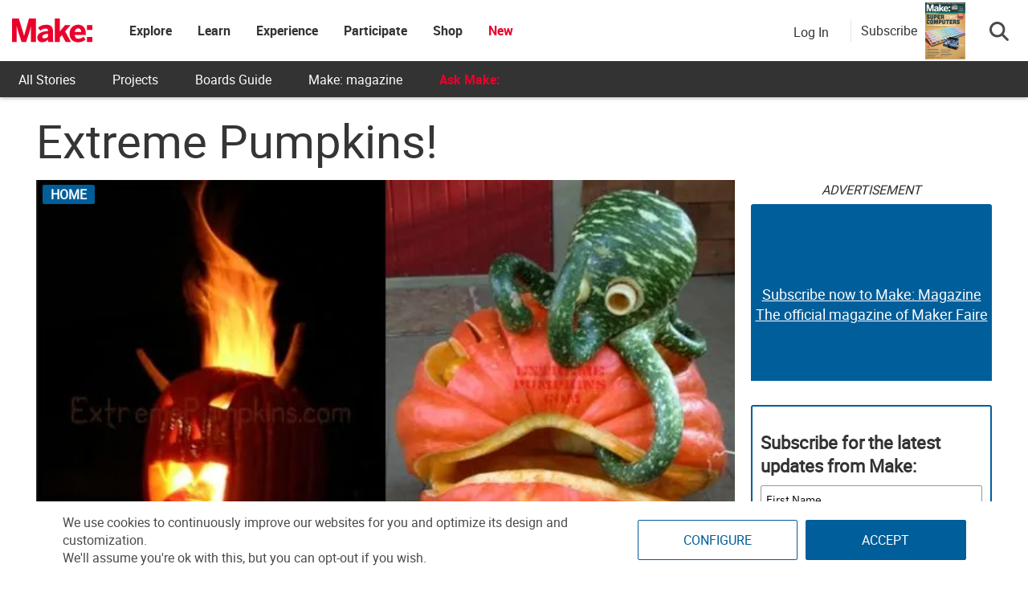

--- FILE ---
content_type: text/html; charset=utf-8
request_url: https://www.google.com/recaptcha/api2/aframe
body_size: 183
content:
<!DOCTYPE HTML><html><head><meta http-equiv="content-type" content="text/html; charset=UTF-8"></head><body><script nonce="bDBvDwVHaANyKb3I9lzaJA">/** Anti-fraud and anti-abuse applications only. See google.com/recaptcha */ try{var clients={'sodar':'https://pagead2.googlesyndication.com/pagead/sodar?'};window.addEventListener("message",function(a){try{if(a.source===window.parent){var b=JSON.parse(a.data);var c=clients[b['id']];if(c){var d=document.createElement('img');d.src=c+b['params']+'&rc='+(localStorage.getItem("rc::a")?sessionStorage.getItem("rc::b"):"");window.document.body.appendChild(d);sessionStorage.setItem("rc::e",parseInt(sessionStorage.getItem("rc::e")||0)+1);localStorage.setItem("rc::h",'1769121379819');}}}catch(b){}});window.parent.postMessage("_grecaptcha_ready", "*");}catch(b){}</script></body></html>

--- FILE ---
content_type: application/javascript
request_url: https://makezine.com/wp-content/cache/min/1/c/6.8.3/wp-includes/js/dist/vendor/react.min.js?ver=1768002718
body_size: 3863
content:
/**
 * @license React
 * react.production.min.js
 *
 * Copyright (c) Facebook, Inc. and its affiliates.
 *
 * This source code is licensed under the MIT license found in the
 * LICENSE file in the root directory of this source tree.
 */
!function(){"use strict";var e,t;e=this,t=function(e){function t(e,t,n){this.props=e,this.context=t,this.refs=F,this.updater=n||O}function n(){}function r(e,t,n){this.props=e,this.context=t,this.refs=F,this.updater=n||O}function o(e,t,n){var r,o={},u=null,a=null;if(null!=t)for(r in void 0!==t.ref&&(a=t.ref),void 0!==t.key&&(u=""+t.key),t)U.call(t,r)&&!q.hasOwnProperty(r)&&(o[r]=t[r]);var i=arguments.length-2;if(1===i)o.children=n;else if(1<i){for(var l=Array(i),c=0;c<i;c++)l[c]=arguments[c+2];o.children=l}if(e&&e.defaultProps)for(r in i=e.defaultProps)void 0===o[r]&&(o[r]=i[r]);return{$$typeof:k,type:e,key:u,ref:a,props:o,_owner:V.current}}function u(e){return"object"==typeof e&&null!==e&&e.$$typeof===k}function a(e,t){return"object"==typeof e&&null!==e&&null!=e.key?function(e){var t={"=":"=0",":":"=2"};return"$"+e.replace(/[=:]/g,(function(e){return t[e]}))}(""+e.key):t.toString(36)}function i(e,t,n,r,o){var l=typeof e;"undefined"!==l&&"boolean"!==l||(e=null);var c=!1;if(null===e)c=!0;else switch(l){case"string":case"number":c=!0;break;case"object":switch(e.$$typeof){case k:case w:c=!0}}if(c)return o=o(c=e),e=""===r?"."+a(c,0):r,D(o)?(n="",null!=e&&(n=e.replace(A,"$&/")+"/"),i(o,t,n,"",(function(e){return e}))):null!=o&&(u(o)&&(o=function(e,t){return{$$typeof:k,type:e.type,key:t,ref:e.ref,props:e.props,_owner:e._owner}}(o,n+(!o.key||c&&c.key===o.key?"":(""+o.key).replace(A,"$&/")+"/")+e)),t.push(o)),1;if(c=0,r=""===r?".":r+":",D(e))for(var f=0;f<e.length;f++){var s=r+a(l=e[f],f);c+=i(l,t,n,s,o)}else if(s=function(e){return null===e||"object"!=typeof e?null:"function"==typeof(e=T&&e[T]||e["@@iterator"])?e:null}(e),"function"==typeof s)for(e=s.call(e),f=0;!(l=e.next()).done;)c+=i(l=l.value,t,n,s=r+a(l,f++),o);else if("object"===l)throw t=String(e),Error("Objects are not valid as a React child (found: "+("[object Object]"===t?"object with keys {"+Object.keys(e).join(", ")+"}":t)+"). If you meant to render a collection of children, use an array instead.");return c}function l(e,t,n){if(null==e)return e;var r=[],o=0;return i(e,r,"","",(function(e){return t.call(n,e,o++)})),r}function c(e){if(-1===e._status){var t=e._result;(t=t()).then((function(t){0!==e._status&&-1!==e._status||(e._status=1,e._result=t)}),(function(t){0!==e._status&&-1!==e._status||(e._status=2,e._result=t)})),-1===e._status&&(e._status=0,e._result=t)}if(1===e._status)return e._result.default;throw e._result}function f(e,t){var n=e.length;e.push(t);e:for(;0<n;){var r=n-1>>>1,o=e[r];if(!(0<y(o,t)))break e;e[r]=t,e[n]=o,n=r}}function s(e){return 0===e.length?null:e[0]}function p(e){if(0===e.length)return null;var t=e[0],n=e.pop();if(n!==t){e[0]=n;e:for(var r=0,o=e.length,u=o>>>1;r<u;){var a=2*(r+1)-1,i=e[a],l=a+1,c=e[l];if(0>y(i,n))l<o&&0>y(c,i)?(e[r]=c,e[l]=n,r=l):(e[r]=i,e[a]=n,r=a);else{if(!(l<o&&0>y(c,n)))break e;e[r]=c,e[l]=n,r=l}}}return t}function y(e,t){var n=e.sortIndex-t.sortIndex;return 0!==n?n:e.id-t.id}function d(e){for(var t=s(J);null!==t;){if(null===t.callback)p(J);else{if(!(t.startTime<=e))break;p(J),t.sortIndex=t.expirationTime,f(G,t)}t=s(J)}}function b(e){if(te=!1,d(e),!ee)if(null!==s(G))ee=!0,_(v);else{var t=s(J);null!==t&&h(b,t.startTime-e)}}function v(e,t){ee=!1,te&&(te=!1,re(ie),ie=-1),Z=!0;var n=X;try{for(d(t),Q=s(G);null!==Q&&(!(Q.expirationTime>t)||e&&!m());){var r=Q.callback;if("function"==typeof r){Q.callback=null,X=Q.priorityLevel;var o=r(Q.expirationTime<=t);t=H(),"function"==typeof o?Q.callback=o:Q===s(G)&&p(G),d(t)}else p(G);Q=s(G)}if(null!==Q)var u=!0;else{var a=s(J);null!==a&&h(b,a.startTime-t),u=!1}return u}finally{Q=null,X=n,Z=!1}}function m(){return!(H()-ce<le)}function _(e){ae=e,ue||(ue=!0,se())}function h(e,t){ie=ne((function(){e(H())}),t)}function g(e){throw Error("act(...) is not supported in production builds of React.")}var k=Symbol.for("react.element"),w=Symbol.for("react.portal"),S=Symbol.for("react.fragment"),x=Symbol.for("react.strict_mode"),C=Symbol.for("react.profiler"),E=Symbol.for("react.provider"),R=Symbol.for("react.context"),P=Symbol.for("react.forward_ref"),$=Symbol.for("react.suspense"),I=Symbol.for("react.memo"),j=Symbol.for("react.lazy"),T=Symbol.iterator,O={isMounted:function(e){return!1},enqueueForceUpdate:function(e,t,n){},enqueueReplaceState:function(e,t,n,r){},enqueueSetState:function(e,t,n,r){}},L=Object.assign,F={};t.prototype.isReactComponent={},t.prototype.setState=function(e,t){if("object"!=typeof e&&"function"!=typeof e&&null!=e)throw Error("setState(...): takes an object of state variables to update or a function which returns an object of state variables.");this.updater.enqueueSetState(this,e,t,"setState")},t.prototype.forceUpdate=function(e){this.updater.enqueueForceUpdate(this,e,"forceUpdate")},n.prototype=t.prototype;var M=r.prototype=new n;M.constructor=r,L(M,t.prototype),M.isPureReactComponent=!0;var D=Array.isArray,U=Object.prototype.hasOwnProperty,V={current:null},q={key:!0,ref:!0,__self:!0,__source:!0},A=/\/+/g,N={current:null},B={transition:null};if("object"==typeof performance&&"function"==typeof performance.now)var z=performance,H=function(){return z.now()};else{var W=Date,Y=W.now();H=function(){return W.now()-Y}}var G=[],J=[],K=1,Q=null,X=3,Z=!1,ee=!1,te=!1,ne="function"==typeof setTimeout?setTimeout:null,re="function"==typeof clearTimeout?clearTimeout:null,oe="undefined"!=typeof setImmediate?setImmediate:null;"undefined"!=typeof navigator&&void 0!==navigator.scheduling&&void 0!==navigator.scheduling.isInputPending&&navigator.scheduling.isInputPending.bind(navigator.scheduling);var ue=!1,ae=null,ie=-1,le=5,ce=-1,fe=function(){if(null!==ae){var e=H();ce=e;var t=!0;try{t=ae(!0,e)}finally{t?se():(ue=!1,ae=null)}}else ue=!1};if("function"==typeof oe)var se=function(){oe(fe)};else if("undefined"!=typeof MessageChannel){var pe=(M=new MessageChannel).port2;M.port1.onmessage=fe,se=function(){pe.postMessage(null)}}else se=function(){ne(fe,0)};M={ReactCurrentDispatcher:N,ReactCurrentOwner:V,ReactCurrentBatchConfig:B,Scheduler:{__proto__:null,unstable_ImmediatePriority:1,unstable_UserBlockingPriority:2,unstable_NormalPriority:3,unstable_IdlePriority:5,unstable_LowPriority:4,unstable_runWithPriority:function(e,t){switch(e){case 1:case 2:case 3:case 4:case 5:break;default:e=3}var n=X;X=e;try{return t()}finally{X=n}},unstable_next:function(e){switch(X){case 1:case 2:case 3:var t=3;break;default:t=X}var n=X;X=t;try{return e()}finally{X=n}},unstable_scheduleCallback:function(e,t,n){var r=H();switch(n="object"==typeof n&&null!==n&&"number"==typeof(n=n.delay)&&0<n?r+n:r,e){case 1:var o=-1;break;case 2:o=250;break;case 5:o=1073741823;break;case 4:o=1e4;break;default:o=5e3}return e={id:K++,callback:t,priorityLevel:e,startTime:n,expirationTime:o=n+o,sortIndex:-1},n>r?(e.sortIndex=n,f(J,e),null===s(G)&&e===s(J)&&(te?(re(ie),ie=-1):te=!0,h(b,n-r))):(e.sortIndex=o,f(G,e),ee||Z||(ee=!0,_(v))),e},unstable_cancelCallback:function(e){e.callback=null},unstable_wrapCallback:function(e){var t=X;return function(){var n=X;X=t;try{return e.apply(this,arguments)}finally{X=n}}},unstable_getCurrentPriorityLevel:function(){return X},unstable_shouldYield:m,unstable_requestPaint:function(){},unstable_continueExecution:function(){ee||Z||(ee=!0,_(v))},unstable_pauseExecution:function(){},unstable_getFirstCallbackNode:function(){return s(G)},get unstable_now(){return H},unstable_forceFrameRate:function(e){0>e||125<e?console.error("forceFrameRate takes a positive int between 0 and 125, forcing frame rates higher than 125 fps is not supported"):le=0<e?Math.floor(1e3/e):5},unstable_Profiling:null}},e.Children={map:l,forEach:function(e,t,n){l(e,(function(){t.apply(this,arguments)}),n)},count:function(e){var t=0;return l(e,(function(){t++})),t},toArray:function(e){return l(e,(function(e){return e}))||[]},only:function(e){if(!u(e))throw Error("React.Children.only expected to receive a single React element child.");return e}},e.Component=t,e.Fragment=S,e.Profiler=C,e.PureComponent=r,e.StrictMode=x,e.Suspense=$,e.__SECRET_INTERNALS_DO_NOT_USE_OR_YOU_WILL_BE_FIRED=M,e.act=g,e.cloneElement=function(e,t,n){if(null==e)throw Error("React.cloneElement(...): The argument must be a React element, but you passed "+e+".");var r=L({},e.props),o=e.key,u=e.ref,a=e._owner;if(null!=t){if(void 0!==t.ref&&(u=t.ref,a=V.current),void 0!==t.key&&(o=""+t.key),e.type&&e.type.defaultProps)var i=e.type.defaultProps;for(l in t)U.call(t,l)&&!q.hasOwnProperty(l)&&(r[l]=void 0===t[l]&&void 0!==i?i[l]:t[l])}var l=arguments.length-2;if(1===l)r.children=n;else if(1<l){i=Array(l);for(var c=0;c<l;c++)i[c]=arguments[c+2];r.children=i}return{$$typeof:k,type:e.type,key:o,ref:u,props:r,_owner:a}},e.createContext=function(e){return(e={$$typeof:R,_currentValue:e,_currentValue2:e,_threadCount:0,Provider:null,Consumer:null,_defaultValue:null,_globalName:null}).Provider={$$typeof:E,_context:e},e.Consumer=e},e.createElement=o,e.createFactory=function(e){var t=o.bind(null,e);return t.type=e,t},e.createRef=function(){return{current:null}},e.forwardRef=function(e){return{$$typeof:P,render:e}},e.isValidElement=u,e.lazy=function(e){return{$$typeof:j,_payload:{_status:-1,_result:e},_init:c}},e.memo=function(e,t){return{$$typeof:I,type:e,compare:void 0===t?null:t}},e.startTransition=function(e,t){t=B.transition,B.transition={};try{e()}finally{B.transition=t}},e.unstable_act=g,e.useCallback=function(e,t){return N.current.useCallback(e,t)},e.useContext=function(e){return N.current.useContext(e)},e.useDebugValue=function(e,t){},e.useDeferredValue=function(e){return N.current.useDeferredValue(e)},e.useEffect=function(e,t){return N.current.useEffect(e,t)},e.useId=function(){return N.current.useId()},e.useImperativeHandle=function(e,t,n){return N.current.useImperativeHandle(e,t,n)},e.useInsertionEffect=function(e,t){return N.current.useInsertionEffect(e,t)},e.useLayoutEffect=function(e,t){return N.current.useLayoutEffect(e,t)},e.useMemo=function(e,t){return N.current.useMemo(e,t)},e.useReducer=function(e,t,n){return N.current.useReducer(e,t,n)},e.useRef=function(e){return N.current.useRef(e)},e.useState=function(e){return N.current.useState(e)},e.useSyncExternalStore=function(e,t,n){return N.current.useSyncExternalStore(e,t,n)},e.useTransition=function(){return N.current.useTransition()},e.version="18.3.1"},"object"==typeof exports&&"undefined"!=typeof module?t(exports):"function"==typeof define&&define.amd?define(["exports"],t):t((e=e||self).React={})}()

--- FILE ---
content_type: application/javascript; charset=utf-8
request_url: https://fundingchoicesmessages.google.com/f/AGSKWxVvj-yfrDseoYgljXkRe90U3M6APa6g7-AaoPIsHBtwMd_WlFpLsOBvIrqWGx3vLydwUX49e2cHJbYLUKdE4swCqaecLPxMJnZ9qIqj2ZZISTexpUXIOEIdHcDvBhzIcSZK_8Ru4jyrxyAyMbORP5QXMp7Uuf2NJ4M3Z0ge-TmGmAjAKqha1okEg_RD/_/adgetter.-300x100ad2..728x90_/display_ad/wixads.
body_size: -1289
content:
window['fea1c9ff-b173-4a62-8569-db32939fe49d'] = true;

--- FILE ---
content_type: application/javascript
request_url: https://prism.app-us1.com/?a=1000801328&u=https%3A%2F%2Fmakezine.com%2Farticle%2Fhome%2Fextreme-pumpkins%2F
body_size: 125
content:
window.visitorGlobalObject=window.visitorGlobalObject||window.prismGlobalObject;window.visitorGlobalObject.setVisitorId('db92f063-7823-4667-8798-161bf720585d', '1000801328');window.visitorGlobalObject.setWhitelistedServices('tracking', '1000801328');